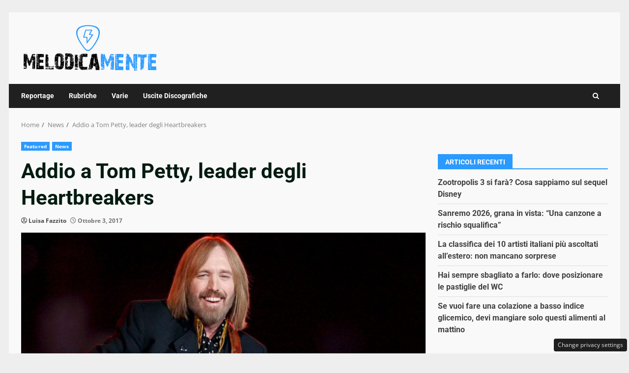

--- FILE ---
content_type: text/css
request_url: https://www.melodicamente.com/wp-content/cache/fvm/min/1763814535-csse97d611a5cf5abd78b02d25794e3ec9f356221882132050265a2acf669211.css
body_size: 37
content:
@charset "UTF-8";
/* https://www.melodicamente.com/wp-content/themes/newsnal/style.css?ver=1.0.2 */
article.latest-posts-grid .read-title h4{font-size:16px}